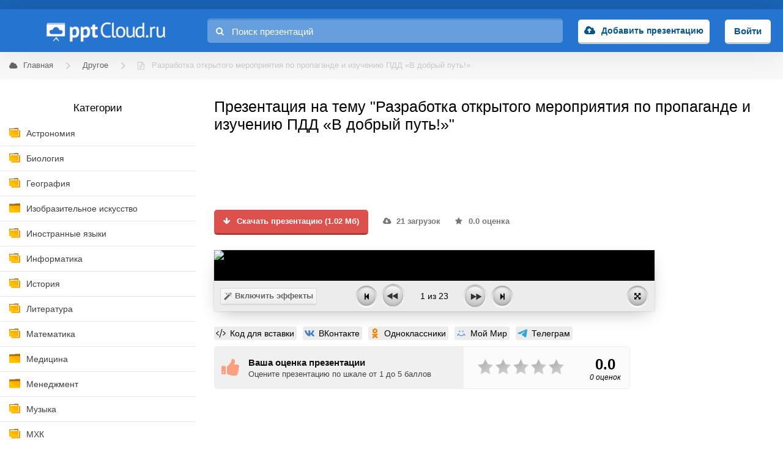

--- FILE ---
content_type: text/html; charset=utf-8
request_url: https://pptcloud.ru/raznoe/razrabotka-otkrytogo-meropriyatiya-po-propagande-i-izucheniyu-pdd-v
body_size: 21039
content:
<!DOCTYPE html>
<html lang="ru">

<head>
  <title>Презентация на тему &quot;Разработка открытого мероприятия по пропаганде и изучению ПДД «В добрый путь!»&quot;</title>
  <meta name="csrf-param" content="authenticity_token" />
<meta name="csrf-token" content="4QQVG0ScFf73wAjaHbMJ2vJ/yhogAafthAF1KbF+GLs+2z9R6vEqT5JDTjbSeX6L13Enpjt2gmq5CtOpMwAykQ==" />
  <link rel="stylesheet" media="all" href="/assets/frontend_main-d8fed6ff4834d8e7a35bdb150604f3774c301e8a5e37392ed306bccd3f67d033.css" />

  <meta charset="utf-8">
  <meta http-equiv="X-UA-Compatible" content="IE=Edge">
  <link rel="preload" href="/assets/pptcloud-630e845f724940118e990599e293545f725e8b2810b8d2e8c5434e776a828656.png" as="image">
  <link rel="preload" href="/assets/fontawesome-webfont-2adefcbc041e7d18fcf2d417879dc5a09997aa64d675b7a3c4b6ce33da13f3fe.woff2" as="font" type="font/woff2" crossorigin="anonymous">
<link rel="preload" href="/assets/fontawesome-webfont-ba0c59deb5450f5cb41b3f93609ee2d0d995415877ddfa223e8a8a7533474f07.woff" as="font" type="font/woff" crossorigin="anonymous">
<link rel="preload" href="/assets/fontawesome-webfont-aa58f33f239a0fb02f5c7a6c45c043d7a9ac9a093335806694ecd6d4edc0d6a8.ttf" as="font" type="font/ttf" crossorigin="anonymous">

  <link rel="shortcut icon" href="/favicon.ico">
  <link rel="icon" type="imagepng" sizes="16x16" href="/icon-16x16.png">
  <link rel="icon" type="imagepng" sizes="32x32" href="/icon-32x32.png">
  <link rel="icon" type="imagepng" sizes="96x96" href="/icon-96x96.png">
  <link rel="icon" type="imagepng" sizes="192x192" href="/icon-192x192.png">
  <link rel="apple-touch-icon" sizes="57x57" href="/apple-touch-icon-57x57.png">
  <link rel="apple-touch-icon" sizes="60x60" href="/apple-touch-icon-60x60.png">
  <link rel="apple-touch-icon" sizes="72x72" href="/apple-touch-icon-72x72.png">
  <link rel="apple-touch-icon" sizes="76x76" href="/apple-touch-icon-76x76.png">
  <link rel="apple-touch-icon" sizes="114x114" href="/apple-touch-icon-114x114.png">
  <link rel="apple-touch-icon" sizes="120x120" href="/apple-touch-icon-120x120.png">
  <link rel="apple-touch-icon" sizes="144x144" href="/apple-touch-icon-144x144.png">
  <link rel="apple-touch-icon" sizes="152x152" href="/apple-touch-icon-152x152.png">
  <link rel="apple-touch-icon" sizes="180x180" href="/apple-touch-icon-180x180.png">

  <meta name="viewport" content="width=device-width, initial-scale=1.0, maximum-scale=1.0, user-scalable=no">

  <script>window.yaContextCb=window.yaContextCb||[]</script>
  <script src="https://yandex.ru/ads/system/context.js" async></script>

  <meta name="description" content='Смотреть презентацию онлайн с анимацией на тему "Разработка открытого мероприятия по пропаганде и изучению ПДД «В добрый путь!»". Презентация состоит из 23 слайдов. Материал добавлен в 2021 году.. Возможность скчачать презентацию powerpoint бесплатно и без регистрации. Размер файла 1.02 Мб.'>
<meta property = "og:description" content='Смотреть презентацию онлайн с анимацией на тему "Разработка открытого мероприятия по пропаганде и изучению ПДД «В добрый путь!»". Презентация состоит из 23 слайдов. Материал добавлен в 2021 году.. Возможность скчачать презентацию powerpoint бесплатно и без регистрации. Размер файла 1.02 Мб.'>
<meta property = "og:url" content = "https://pptcloud.ru/raznoe/razrabotka-otkrytogo-meropriyatiya-po-propagande-i-izucheniyu-pdd-v" />
<meta property = "og:title" content = 'Презентация на тему "Разработка открытого мероприятия по пропаганде и изучению ПДД «В добрый путь!»"' />
<meta property = "og:type" content = "article" />
<meta property = "og:image" content = "https://pptcloud.ru/system/slides/pics/005/582/211/original/Slide1.jpg?1618093834" />

  
    <script type="text/javascript" src="https://widget.adplay.ru/fn/launch2283318.js" async charset="UTF-8"></script>
</head>

<body>
    <!-- Yandex.Metrika counter -->
    <script type="text/javascript">
    (function (d, w, c) {
        (w[c] = w[c] || []).push(function() {
            try {
                w.yaCounter29080060 = new Ya.Metrika({id:29080060,
                        webvisor:true,
                        clickmap:true,
                        trackLinks:true,
                        accurateTrackBounce:true});
                window.yaCounter29080060 = w.yaCounter29080060;
            } catch(e) { }
        });

        var n = d.getElementsByTagName("script")[0],
            s = d.createElement("script"),
            f = function () { n.parentNode.insertBefore(s, n); };
        s.type = "text/javascript";
        s.async = true;
        s.src = (d.location.protocol == "https:" ? "https:" : "http:") + "//mc.yandex.ru/metrika/watch.js";

        if (w.opera == "[object Opera]") {
            d.addEventListener("DOMContentLoaded", f, false);
        } else { f(); }
    })(document, window, "yandex_metrika_callbacks");
    </script>
    <noscript><div><img src="//mc.yandex.ru/watch/29080060" style="position:absolute; left:-9999px;" alt="" /></div></noscript>
    <!-- /Yandex.Metrika counter -->

    <script>
    (function(i,s,o,g,r,a,m){i['GoogleAnalyticsObject']=r;i[r]=i[r]||function(){
    (i[r].q=i[r].q||[]).push(arguments)},i[r].l=1*new Date();a=s.createElement(o),
    m=s.getElementsByTagName(o)[0];a.async=1;a.src=g;m.parentNode.insertBefore(a,m)
    })(window,document,'script','https://www.google-analytics.com/analytics.js','ga');

    ga('create', 'UA-84954695-1', 'auto');
      ga('set', 'contentGroup1', 'Необработанные');
    ga('send', 'pageview');

    </script>


  <header class="header">
  <div class="wrapper">
    <div class="header-table">
      <div class="header-table-row">
          <div class="header-cell header-menu-toggler mobile-menu-toggler"></div>
        <div class="header-cell header-cell-logo">
          <a href="/" class="header-logo">pptcloud</a>
        </div>
        <form class="header-search header-cell" action="/search" method="GET" style="">
          <input type="text" name="query" class="header-search-input" placeholder="Поиск презентаций" value="">
          <i class="fa fa-search header-search-fa"></i>
        </form>
          <div class="header-cell header-upload">
            <a class="header-user-auth-button"
            href="/users/sign_in">Добавить презентацию</a>
          </div>
          <div class="header-cell header-login">
            <a class="header-login-button"
            href="/users/sign_in">Войти</a>
          </div>
      </div>
    </div>
  </div>
</header>


  <section class="whitebg wrapper">
          <section class="breadcrumbs">
            <ul class="breadcrumbs-list" itemscope itemtype="https://schema.org/BreadcrumbList">
                <li class="breadcrumbs-list-item" itemprop="itemListElement" itemscope itemtype="https://schema.org/ListItem">
                    <a class="breadcrumbs-list-item-link" href="/" itemprop="item">
                      <i class="fa fa-cloud"></i>
                      <span class="breadcrumbs-list-item-name" itemprop="name">Главная</span>
                    </a>
                    <meta itemprop="position" content="1" />
                </li>
                <li class="breadcrumbs-list-item" itemprop="itemListElement" itemscope itemtype="https://schema.org/ListItem">
                    <a href="/raznoe" class="breadcrumbs-list-item-link" itemprop="item">
                      <span class="breadcrumbs-list-item-name" itemprop="name">Другое</span>
                    </a>
                    <meta itemprop="position" content="2" />
                </li>
                <li class="breadcrumbs-list-item" itemprop="itemListElement" itemscope itemtype="https://schema.org/ListItem">
                    <span class="breadcrumbs-list-item-link">
                      <i class="fa fa-file-powerpoint-o"></i>
                      <span class="breadcrumbs-list-item-name" itemprop="name">Разработка открытого мероприятия по пропаганде и изучению ПДД «В добрый путь!»</span>
                    </span>
                    <meta itemprop="position" content="3" />
                </li>
            </ul>
          </section>

    <section class="content">
      <aside class="content-sidebar">
        <div class="content-sidebar-category">
          <div class="content-sidebar-close-icon mobile-menu-toggler"></div>
          <div class="content-sidebar-category-header">Категории</div>
            <ul><li class=with-sub-categories><a href="/astronomiya">Астрономия</a></li><li class=with-sub-categories><a href="/biologiya">Биология</a></li><li class=with-sub-categories><a href="/geography">География</a></li><li class=closed-icon><a href="/izo">Изобразительное искусство</a></li><li class=with-sub-categories><a href="/in-yaz">Иностранные языки</a></li><li class=with-sub-categories><a href="/informatika">Информатика</a></li><li class=with-sub-categories><a href="/history">История</a></li><li class=with-sub-categories><a href="/literatura">Литература</a></li><li class=with-sub-categories><a href="/matematika">Математика</a></li><li class=closed-icon><a href="/medicina">Медицина</a></li><li class=closed-icon><a href="/managers">Менеджмент</a></li><li class=with-sub-categories><a href="/music">Музыка</a></li><li class=with-sub-categories><a href="/mxk">МХК</a></li><li class=with-sub-categories><a href="/obshh">Обществознание</a></li><li class=with-sub-categories><a href="/obzh">ОБЖ</a></li><li class=with-sub-categories><a href="/okruzhayushchij-mir">Окружающий мир</a></li><li class=closed-icon><a href="/pedagogika">Педагогика</a></li><li class=closed-icon><a href="/pravoved">Правоведение</a></li><li class=with-sub-categories><a href="/prazdniki">Праздники</a></li><li class=closed-icon><a href="/psihologia">Психология</a></li><li class=with-sub-categories><a href="/russkiy-yazik">Русский язык</a></li><li class=closed-icon><a href="/sociologiya">Социология</a></li><li class=with-sub-categories><a href="/tehnologi">Технология</a></li><li class=with-sub-categories><a href="/fizika">Физика</a></li><li class=with-sub-categories><a href="/fizkultura">Физкультура</a></li><li class=with-sub-categories><a href="/filosofiya">Философия</a></li><li class=with-sub-categories><a href="/himiya">Химия</a></li><li class=with-sub-categories><a href="/shershenie">Черчение</a></li><li class=with-sub-categories><a href="/ekonomika">Экономика</a></li><li class=active-icon><a class='active-category' href="/raznoe">Другое</a></li></ul>
          </div>
          <div class="advert sticky">
                  <!-- Yandex.RTB R-A-199381-3 -->
<div id="yandex_rtb_R-A-199381-3" style="display: inline-block;"></div>
<script type="text/javascript">
    (function(w, d, n, s, t) {
        w[n] = w[n] || [];
        w[n].push(function() {
            Ya.Context.AdvManager.render({
                blockId: "R-A-199381-3",
                renderTo: "yandex_rtb_R-A-199381-3",
                async: true
            });
        });
        t = d.getElementsByTagName("script")[0];
        s = d.createElement("script");
        s.type = "text/javascript";
        s.src = "//an.yandex.ru/system/context.js";
        s.async = true;
        t.parentNode.insertBefore(s, t);
    })(this, this.document, "yandexContextAsyncCallbacks");
</script>

          </div>
      </aside>

      



<section class="content-inside">
  <div id="category-name" style="display: none;">Другое</div>
  <article class="presentation-article">
    <h1 class="h1">Презентация на тему &quot;Разработка открытого мероприятия по пропаганде и изучению ПДД «В добрый путь!»&quot;</h1>
      <div class="advert left">
            <!-- Yandex.RTB R-A-199381-13 -->
<div id="yandex_rtb_R-A-199381-13" style="display: inline-block;"></div>
<script>window.yaContextCb.push(()=>{
  Ya.Context.AdvManager.render({
    renderTo: 'yandex_rtb_R-A-199381-13',
    blockId: 'R-A-199381-13'
  })
})</script>

      </div>

    <ul class="presentation-article-meta">
      <li class="download-button">
        <a id="download-link" href="#" class="button" rel="nofollow" data-category="Другое">
          <i class="fa fa-arrow-down"></i> Скачать презентацию (1.02 Мб)
        </a>
      </li>
      <li class="presentation-article-meta-info">
        <i class="fa fa-cloud-download"></i>
        21 загрузок
      </li>
        <li class="presentation-article-meta-info">
          <i class="fa fa-star"></i>
          0.0 оценка
        </li>
    </ul>

    <div class="presentation-article-preview" style="max-width: 720px;">
      <div id="img-swiper" class="presentation-article-preview-image" data-src="/system/html5ppt/309388/index.html">
        <div class="swiper">
          <div class="swiper-container swiper-container_presentaion">
            <div class="swiper-wrapper">
              <script type="text/javascript">
                var swiper = document.getElementById('img-swiper');
var swiperWrapper = document.getElementsByClassName('swiper-wrapper')[0];
var imgWidth = 720;
var imgHeight = 540;
var swiperWidth = Math.min(swiper.offsetWidth, imgWidth);
var swiperHeight = Math.ceil(swiperWidth * imgHeight / imgWidth);
swiperWrapper.style.height = swiperHeight + 'px';

              </script>
                <div class="swiper-slide">
                    <img alt="Презентация: Разработка открытого мероприятия по пропаганде и изучению ПДД «В добрый путь!»" src="/system/slides/pics/005/582/211/original/Slide1.jpg?1618093834" style="width: 100%;" class="swiper-lazy"/>
                  <div class="swiper-lazy-preloader swiper-slider-lazy-preloader-white"></div>
                </div>
                <div class="swiper-slide">
                      <img data-src="/system/slides/pics/005/582/212/original/Slide2.jpg?1618093835" class="swiper-lazy"/>
                  <div class="swiper-lazy-preloader swiper-slider-lazy-preloader-white"></div>
                </div>
                <div class="swiper-slide">
                      <img data-src="/system/slides/pics/005/582/213/original/Slide3.jpg?1618093836" class="swiper-lazy"/>
                  <div class="swiper-lazy-preloader swiper-slider-lazy-preloader-white"></div>
                </div>
                <div class="swiper-slide">
                      <img data-src="/system/slides/pics/005/582/214/original/Slide4.jpg?1618093836" class="swiper-lazy"/>
                  <div class="swiper-lazy-preloader swiper-slider-lazy-preloader-white"></div>
                </div>
                <div class="swiper-slide">
                      <img data-src="/system/slides/pics/005/582/215/original/Slide5.jpg?1618093837" class="swiper-lazy"/>
                  <div class="swiper-lazy-preloader swiper-slider-lazy-preloader-white"></div>
                </div>
                <div class="swiper-slide">
                      <img data-src="/system/slides/pics/005/582/216/original/Slide6.jpg?1618093847" class="swiper-lazy"/>
                  <div class="swiper-lazy-preloader swiper-slider-lazy-preloader-white"></div>
                </div>
                <div class="swiper-slide">
                      <img data-src="/system/slides/pics/005/582/217/original/Slide7.jpg?1618093849" class="swiper-lazy"/>
                  <div class="swiper-lazy-preloader swiper-slider-lazy-preloader-white"></div>
                </div>
                <div class="swiper-slide">
                      <img data-src="/system/slides/pics/005/582/218/original/Slide8.jpg?1618093849" class="swiper-lazy"/>
                  <div class="swiper-lazy-preloader swiper-slider-lazy-preloader-white"></div>
                </div>
                <div class="swiper-slide">
                      <img data-src="/system/slides/pics/005/582/219/original/Slide9.jpg?1618093850" class="swiper-lazy"/>
                  <div class="swiper-lazy-preloader swiper-slider-lazy-preloader-white"></div>
                </div>
                <div class="swiper-slide">
                      <img data-src="/system/slides/pics/005/582/220/original/Slide10.jpg?1618093851" class="swiper-lazy"/>
                  <div class="swiper-lazy-preloader swiper-slider-lazy-preloader-white"></div>
                </div>
                <div class="swiper-slide">
                      <img data-src="/system/slides/pics/005/582/221/original/Slide11.jpg?1618093855" class="swiper-lazy"/>
                  <div class="swiper-lazy-preloader swiper-slider-lazy-preloader-white"></div>
                </div>
                <div class="swiper-slide">
                      <img data-src="/system/slides/pics/005/582/222/original/Slide12.jpg?1618093875" class="swiper-lazy"/>
                  <div class="swiper-lazy-preloader swiper-slider-lazy-preloader-white"></div>
                </div>
                <div class="swiper-slide">
                      <img data-src="/system/slides/pics/005/582/223/original/Slide13.jpg?1618093875" class="swiper-lazy"/>
                  <div class="swiper-lazy-preloader swiper-slider-lazy-preloader-white"></div>
                </div>
                <div class="swiper-slide">
                      <img data-src="/system/slides/pics/005/582/224/original/Slide14.jpg?1618093876" class="swiper-lazy"/>
                  <div class="swiper-lazy-preloader swiper-slider-lazy-preloader-white"></div>
                </div>
                <div class="swiper-slide">
                      <img data-src="/system/slides/pics/005/582/225/original/Slide15.jpg?1618093880" class="swiper-lazy"/>
                  <div class="swiper-lazy-preloader swiper-slider-lazy-preloader-white"></div>
                </div>
                <div class="swiper-slide">
                      <img data-src="/system/slides/pics/005/582/226/original/Slide16.jpg?1618093880" class="swiper-lazy"/>
                  <div class="swiper-lazy-preloader swiper-slider-lazy-preloader-white"></div>
                </div>
                <div class="swiper-slide">
                      <img data-src="/system/slides/pics/005/582/227/original/Slide17.jpg?1618093881" class="swiper-lazy"/>
                  <div class="swiper-lazy-preloader swiper-slider-lazy-preloader-white"></div>
                </div>
                <div class="swiper-slide">
                      <img data-src="/system/slides/pics/005/582/228/original/Slide18.jpg?1618093890" class="swiper-lazy"/>
                  <div class="swiper-lazy-preloader swiper-slider-lazy-preloader-white"></div>
                </div>
                <div class="swiper-slide">
                      <img data-src="/system/slides/pics/005/582/229/original/Slide19.jpg?1618093891" class="swiper-lazy"/>
                  <div class="swiper-lazy-preloader swiper-slider-lazy-preloader-white"></div>
                </div>
                <div class="swiper-slide">
                      <img data-src="/system/slides/pics/005/582/230/original/Slide20.jpg?1618093891" class="swiper-lazy"/>
                  <div class="swiper-lazy-preloader swiper-slider-lazy-preloader-white"></div>
                </div>
                <div class="swiper-slide">
                      <img data-src="/system/slides/pics/005/582/231/original/Slide21.jpg?1618093891" class="swiper-lazy"/>
                  <div class="swiper-lazy-preloader swiper-slider-lazy-preloader-white"></div>
                </div>
                <div class="swiper-slide">
                      <img data-src="/system/slides/pics/005/582/232/original/Slide22.jpg?1618093892" class="swiper-lazy"/>
                  <div class="swiper-lazy-preloader swiper-slider-lazy-preloader-white"></div>
                </div>
                <div class="swiper-slide">
                      <img data-src="/system/slides/pics/005/582/233/original/Slide23.jpg?1618093893" class="swiper-lazy"/>
                  <div class="swiper-lazy-preloader swiper-slider-lazy-preloader-white"></div>
                </div>
            </div>
          </div>
          <div class="swiper-slider-nav custom-ppt-viewer__wrapper">
              <div class="swiper-slider-magic custom-ppt-viewer__magic" data-title="Разработка открытого мероприятия по пропаганде и изучению ПДД «В добрый путь!»" data-category="Другое">
                <i class="fa fa-magic"></i>
                <span class="swiper-slider-turn-on-effects">Включить эффекты</span>
              </div>
            <div class="swiper-slider-nav-center custom-ppt-viewer">
              <div class="swiper-slider-nav-el step-first custom-ppt-viewer__to-start">
                <i class="fa fa-step-backward"></i>
              </div>
              <div class="swiper-slider-nav-el step-backward custom-ppt-viewer__step-back"></div>
              <div class="swiper-slider-nav-el swiper-slider-nav-counter custom-ppt-viewer__counter">
                <span class="swiper-slider-nav-current">1</span> из <span class="swiper-slider-nav-sum">23</span>
              </div>
              <div class="swiper-slider-nav-el step-forward custom-ppt-viewer__step-forward"></div>
              <div class="swiper-slider-nav-el step-last custom-ppt-viewer__to-end">
                <i class="fa fa-step-forward"></i>
              </div>
                <div class="swiper-slider-nav-el custom-ppt-viewer__full-screen" id="make-fullscreen" data-title="Разработка открытого мероприятия по пропаганде и изучению ПДД «В добрый путь!»">
                  <i class="fa fa-arrows-alt"></i>
                </div>
            </div>
          </div>
        </div>
      </div>
        <div id="html5-player" class="presentation-article-preview-image-iframe-wrapper" style="display: none;" >
          <iframe id="html5-iframe" webkitallowfullscreen='true' mozallowfullscreen='true' allowfullscreen='true'></iframe>
          <div class="default-ppt-viewer__magic-wrapper">
            <div id="turn-off-html5" class="custom-ppt-viewer__magic">
              <i class="fa fa-magic"></i>
              <span class="swiper-slider-turn-on-effects">Отключить эффекты</span>
            </div>
          </div>
        </div>
    </div>

    <noindex>
  <div class="likely likely-middle likely_visible likely_ready">
      <span id="share-iframe-button" class="likely__widget" title="Код для вставки HTML5 плеера">
        <span class="likely__icon">
          <svg xmlns="http://www.w3.org/2000/svg" viewBox="0 0 576 512" height="16px">
            <path d="M228.5 511.8l-25-7.1c-3.2-.9-5-4.2-4.1-7.4L340.1 4.4c.9-3.2 4.2-5 7.4-4.1l25 7.1c3.2.9 5 4.2 4.1 7.4L235.9 507.6c-.9 3.2-4.3 5.1-7.4 4.2zm-75.6-125.3l18.5-20.9c1.9-2.1 1.6-5.3-.5-7.1L49.9 256l121-102.5c2.1-1.8 2.4-5 .5-7.1l-18.5-20.9c-1.8-2.1-5-2.3-7.1-.4L1.7 252.3c-2.3 2-2.3 5.5 0 7.5L145.8 387c2.1 1.8 5.3 1.6 7.1-.5zm277.3.4l144.1-127.2c2.3-2 2.3-5.5 0-7.5L430.2 125.1c-2.1-1.8-5.2-1.6-7.1.4l-18.5 20.9c-1.9 2.1-1.6 5.3.5 7.1l121 102.5-121 102.5c-2.1 1.8-2.4 5-.5 7.1l18.5 20.9c1.8 2.1 5 2.3 7.1.4z"/>
          </svg>
        </span>
        <span class="likely__button ">Код для вставки</span>
      </span>
    <a class="likely__widget likely__widget_vkontakte" target="_blank" rel="nofollow" title="Поделиться в Vk" href="https://vk.com/share.php?url=https://pptcloud.ru/raznoe/razrabotka-otkrytogo-meropriyatiya-po-propagande-i-izucheniyu-pdd-v&title=Презентация на тему &quot;Разработка открытого мероприятия по пропаганде и изучению ПДД «В добрый путь!»&quot;">
      <span class="likely__icon likely__icon_vkontakte">
        <svg xmlns="http://www.w3.org/2000/svg" width="16" height="16" viewbox="0 0 16 16">
          <path d="M15.632 3.914 C 15.743 3.545 15.632 3.273 15.102 3.273 L 13.351 3.273 C 12.906 3.273 12.701 3.508 12.59 3.766 C 12.59 3.766 11.699 5.926 10.438 7.329 C 10.03 7.736 9.845 7.865 9.622 7.865 C 9.511 7.865 9.35 7.736 9.35 7.367 L 9.35 3.914 C 9.35 3.471 9.221 3.273 8.85 3.273 L 6.099 3.273 C 5.82 3.273 5.653 3.479 5.653 3.674 C 5.653 4.094 6.284 4.191 6.349 5.373 L 6.349 7.939 C 6.349 8.501 6.247 8.604 6.024 8.604 C 5.431 8.604 3.987 6.434 3.131 3.951 C 2.963 3.468 2.795 3.273 2.347 3.273 L 0.597 3.273 C 0.096 3.273 -0.004 3.508 -0.004 3.766 C -0.004 4.228 0.59 6.517 2.76 9.545 C 4.206 11.613 6.245 12.734 8.099 12.734 C 9.212 12.734 9.35 12.484 9.35 12.056 L 9.35 10.493 C 9.35 9.995 9.455 9.896 9.808 9.896 C 10.067 9.896 10.513 10.025 11.551 11.022 C 12.738 12.203 12.934 12.734 13.602 12.734 L 15.352 12.734 C 15.852 12.734 16.103 12.484 15.958 11.993 C 15.8 11.504 15.234 10.793 14.482 9.951 C 14.074 9.471 13.461 8.954 13.276 8.696 C 13.016 8.363 13.091 8.216 13.276 7.92 C 13.276 7.92 15.409 4.929 15.632 3.914z"></path>
        </svg>
      </span>
      <span class="likely__button">ВКонтакте</span>
    </a>


    <a class="likely__widget likely__widget_odnoklassniki" target="_blank" rel="nofollow" title="Поделиться в Ok" href="https://connect.ok.ru/dk?st.cmd=WidgetSharePreview&st.shareUrl=https://pptcloud.ru/raznoe/razrabotka-otkrytogo-meropriyatiya-po-propagande-i-izucheniyu-pdd-v">
      <span class="likely__icon likely__icon_odnoklassniki">
        <svg xmlns="http://www.w3.org/2000/svg" width="16" height="16" viewbox="0 0 16 16">
          <path d="M12.1,10.6c-0.7,0.5-1.5,0.8-2.4,1l2.3,2.3c0.5,0.5,0.5,1.2,0,1.7c-0.5,0.5-1.2,0.5-1.7,0L8,13.4l-2.3,2.3 C5.5,15.9,5.2,16,4.9,16c-0.3,0-0.6-0.1-0.9-0.4c-0.5-0.5-0.5-1.2,0-1.7l2.3-2.3c-0.8-0.2-1.7-0.5-2.4-1C3.4,10.3,3.2,9.6,3.5,9 c0.4-0.6,1.1-0.7,1.7-0.4c1.7,1.1,3.9,1.1,5.6,0c0.6-0.4,1.3-0.2,1.7,0.4C12.8,9.5,12.6,10.3,12.1,10.6z M8,8.3 c-2.3,0-4.1-1.9-4.1-4.1C3.9,1.8,5.7,0,8,0c2.3,0,4.1,1.9,4.1,4.1C12.1,6.4,10.3,8.3,8,8.3z M8,2.4c-1,0-1.7,0.8-1.7,1.7 c0,0.9,0.8,1.7,1.7,1.7c0.9,0,1.7-0.8,1.7-1.7C9.7,3.2,9,2.4,8,2.4z"></path>
        </svg>
      </span>
      <span class="likely__button">Одноклассники</span>
    </a>

    <a class="likely__widget likely__widget_mail" target="_blank" rel="nofollow" title="Поделиться в Мой Мир" href="https://connect.mail.ru/share?url=https://pptcloud.ru/raznoe/razrabotka-otkrytogo-meropriyatiya-po-propagande-i-izucheniyu-pdd-v&title=Презентация на тему &quot;Разработка открытого мероприятия по пропаганде и изучению ПДД «В добрый путь!»&quot;">
      <span class="likely__icon likely__icon_mail">
        <svg data-name="Layer 45" height="24" id="Layer_45" viewBox="0 0 24 24" width="24" xmlns="http://www.w3.org/2000/svg">
          <circle cx="8.1241" cy="7.06317" r="1.66129" style="fill:#4c9ae8"/>
          <circle cx="15.87679" cy="7.06317" r="1.66129" style="fill:#4c9ae8"/>
          <path d="M2.98242,18.03076a1.00007,1.00007,0,0,1-.84668-1.53027L4.646,12.48584a.99986.99986,0,0,1,1.69531,1.06055L3.83105,17.561A.99861.99861,0,0,1,2.98242,18.03076Z" style="fill:#4c9ae8"/><path d="M11.99121,18.72314a9.94267,9.94267,0,0,1-7.88428-3.84863l1.57617-1.23145a8.00027,8.00027,0,0,0,12.61377.00391l1.5752,1.23145A9.94309,9.94309,0,0,1,11.99121,18.72314Z" style="fill:#4c9ae8"/><path d="M21.00928,18.03076a.99861.99861,0,0,1-.84863-.46973l-2.51025-4.01465a.99986.99986,0,0,1,1.69531-1.06055L21.856,16.50049a1.00007,1.00007,0,0,1-.84668,1.53027Z" style="fill:#4c9ae8"/></svg>
      </span>
      <span class="likely__button">Мой Мир</span>
    </a>


    <a class="likely__widget likely__widget_telegram" target="_blank" rel="nofollow" title="Поделиться в Телеграм" href="https://t.me/share/url?url=https://pptcloud.ru/raznoe/razrabotka-otkrytogo-meropriyatiya-po-propagande-i-izucheniyu-pdd-v&text=Презентация на тему &quot;Разработка открытого мероприятия по пропаганде и изучению ПДД «В добрый путь!»&quot;">
      <span class="likely__icon likely__icon_telegram">
        <svg xmlns="http://www.w3.org/2000/svg" width="16" height="16" viewbox="0 0 16 16">
          <path d="M1.155 7.049 C 5.43 5.188 8.281 3.962 9.708 3.369 C 13.781 1.677 14.627 1.384 15.179 1.374 C 15.3 1.372 15.571 1.402 15.747 1.544 C 15.895 1.664 15.936 1.827 15.956 1.941 C 15.975 2.055 15.999 2.314 15.98 2.517 C 15.759 4.834 14.804 10.454 14.319 13.048 C 14.113 14.146 13.708 14.514 13.316 14.55 C 12.465 14.628 11.818 13.988 10.993 13.448 C 9.702 12.603 8.973 12.077 7.72 11.252 C 6.272 10.299 7.211 9.775 8.036 8.919 C 8.252 8.695 12.004 5.286 12.077 4.977 C 12.086 4.938 12.095 4.794 12.009 4.718 C 11.923 4.642 11.797 4.668 11.705 4.689 C 11.576 4.718 9.514 6.079 5.519 8.772 C 4.934 9.174 4.404 9.369 3.929 9.359 C 3.405 9.348 2.398 9.063 1.649 8.82 C 0.731 8.522 0.001 8.364 0.064 7.858 C 0.097 7.594 0.461 7.325 1.155 7.049z"></path>
        </svg>
      </span>
      <span class="likely__button">Телеграм</span>
    </a>
  </div>
</noindex>

    <div class="presentation-article-user-rating">
        <div class="presentation-article-user-rating-description">
    <div class="presentation-article-user-rating-description-title">Ваша оценка презентации</div>
    <div class="presentation-article-user-rating-description-text">Оцените презентацию по шкале от 1 до 5 баллов</div>
  </div>
  <div class="presentation-article-user-rating-wrapper" id="user-rate">
    <div class="star" data-rating="0" data-id="309388" data-classname="Presentation" data-disable-after-rate="true" data-readonly="false" data-enable-half="false" data-half-show="true" data-star-count="5" data-star-path="" data-star-on="/assets/star-on-52efb0506af23ccf9509c9db1e31b9ec1c2c2fc1d62503d00aa682a9db20c5ee.svg" data-star-off="/assets/star-off-9e9a33f11777e06b1d9c30357a7914645a648e441c53be44a9a3be0f5807d064.svg" data-star-half="/assets/star-half-1535bebfecbe4c8803065424b2bdf9d5470d8b210043680036be85a09d520dc7.svg" data-no-rated-message="I&#39;am readOnly and I haven&#39;t rated yet!" data-space="false" data-single="false" data-target="" data-target-text="" data-target-type="hint" data-target-format="{score}" data-target-score=""></div>
    <ul class="counter">
      <li>1</li>
      <li>2</li>
      <li>3</li>
      <li>4</li>
      <li>5</li>
    </ul>
  </div>
  <div class="presentation-article-user-rating-description-value">
    0.0
    <div class='presentation-article-user-rating-count'>0 оценок</div>
  </div>

    </div>

      <div class="advert left">
        <!-- Yandex.RTB R-A-199381-13 -->
<div id="yandex_rtb_R-A-199381-13" style="display: inline-block;"></div>
<script>window.yaContextCb.push(()=>{
  Ya.Context.AdvManager.render({
    renderTo: 'yandex_rtb_R-A-199381-13',
    blockId: 'R-A-199381-13'
  })
})</script>

      </div>

    <div class="presentation-article-responses">
      <h2 class="h2">Комментарии</h2>
        <div class="no-comments response-form">
          <p>Нет комментариев для данной презентации</p>
          <p>Помогите другим пользователям — будьте первым, кто поделится своим мнением об этой презентации.</p>
        </div>
      <br>
      <div id="add-review" class="response-add">Добавить свой комментарий</div>

        <form class="review-form" style="display: none;">
          <a href="/review_sign_in" onclick="if(typeof window.yaCounter29080060 != 'undefined'){window.yaCounter29080060.reachGoal('review-reg');}">Зарегистрируйтесь</a>, чтобы добавить комментарий.
        </form>
      <div class="clear"></div>
    </div>
    <br>

    <div class="presentation-article-annotation">
      <h2 class="h2">Аннотация к презентации</h2>
      <p>Смотреть презентацию онлайн с анимацией на тему "Разработка открытого мероприятия по пропаганде и изучению ПДД «В добрый путь!»". Презентация состоит из 23 слайдов. Материал добавлен в 2021 году.. Возможность скчачать презентацию powerpoint бесплатно и без регистрации. Размер файла 1.02 Мб.</p>
      <ul class="presentation-article-annotation-list">
        <li>
          <div class="presentation-article-annotation-label">
            <span>Формат</span>
          </div>
          <div class="presentation-article-annotation-content">pptx (powerpoint)</div>
        </li>
        <li>
          <div class="presentation-article-annotation-label">
            <span>Количество слайдов</span>
          </div>
          <div class="presentation-article-annotation-content">23</div>
        </li>



          <li>
            <div class="presentation-article-annotation-label">
              <span>Слова</span>
            </div>
            <div class="presentation-article-annotation-content tags-list">
                <a href=/search_by_tag?tag_id=7117 onclick="if(typeof window.yaCounter29080060 != 'undefined'){window.yaCounter29080060.reachGoal('tag-clicked');}" rel="nofollow" class="tag">другое</a>
            </div>
          </li>
        <li>
          <div class="presentation-article-annotation-label">
            <span>Конспект</span>
          </div>
            <div class="presentation-article-annotation-content">Отсутствует</div>
        </li>

      </ul>
    </div>

    <div class="presentation-article-content">
      <h2 class="h2">Содержание</h2>
      <ul class="presentation-article-content-list__cut">
          <li>
              <div class="presentation-article-content-slidepreview" data-img="/system/slides/pics/005/582/211/original/Slide1.jpg?1618093834">
                <img alt="Презентация: Разработка открытого мероприятия по пропаганде и изучению ПДД «В добрый путь!»" src="/system/slides/pics/005/582/211/thumb/Slide1.jpg?1618093834">
              </div>
            <div class="presentation-article-content-text">
              <span class="slidepreview-slide-number">Слайд 1 </span>
                <br>
              <p>Муниципальное бюджетное 
общеобразовательное учреждение 
средняя общеобразовательная школа № 16
г. Батайска, ул. Октябрьская 110.
Областной смотр-конкурс
«У светофора каникул нет»
Разработка  открытого мероприятия
по пропаганде и изучению ПДД
«В добрый путь!»

Подготовила: Нейбауэр Л.А.
Учитель начальных классов</p>
            </div>
          </li>
          <li>
              <div class="presentation-article-content-slidepreview" data-img="/system/slides/pics/005/582/212/original/Slide2.jpg?1618093835">
                <img data-src="/system/slides/pics/005/582/212/thumb/Slide2.jpg?1618093835" class="b-lazy" src="[data-uri]">
              </div>
            <div class="presentation-article-content-text">
              <span class="slidepreview-slide-number">Слайд 2 </span>
                <br>
              <p>Цель:
 повторить правила безопасного поведения на улицах и дорогах;
 побуждать к проявлению бдительности на дорогах;
 воспитывать уважение к водителям, к советам взрослых.


Задачи:
развивать познавательный интерес, расширить знания о
    правилах дорожного движения;
побуждать к проявлению бдительности на дорогах;
воспитывать чувство коллективизма, взаимовыручки.</p>
            </div>
          </li>
          <li>
              <div class="presentation-article-content-slidepreview" data-img="/system/slides/pics/005/582/213/original/Slide3.jpg?1618093836">
                <img data-src="/system/slides/pics/005/582/213/thumb/Slide3.jpg?1618093836" class="b-lazy" src="[data-uri]">
              </div>
            <div class="presentation-article-content-text">
              <span class="slidepreview-slide-number">Слайд 3 </span>
                  <br>
                  <p>Оборудование: компьютер, проектор, детский велосипед, игрушечные машинки на верёвках, деревянная монета, кружки (красный, жёлтый, зелёный), плакаты по правилам дорожного движения, дорожные знаки.  </p>
              
            </div>
          </li>
          <li>
              <div class="presentation-article-content-slidepreview" data-img="/system/slides/pics/005/582/214/original/Slide4.jpg?1618093836">
                <img data-src="/system/slides/pics/005/582/214/thumb/Slide4.jpg?1618093836" class="b-lazy" src="[data-uri]">
              </div>
            <div class="presentation-article-content-text">
              <span class="slidepreview-slide-number">Слайд 4 </span>
                <br>
              <p>ХОД МЕРОПРИЯТИЯ:
Ведущий:  Здравствуйте, дорогие ребята! Всем нам хорошо известно, что с каждым годом на наших дорогах увеличивается количество разного транспорта. Для того  чтобы движение было бесперебойным и безопасным, были выработаны строгие правила, которые нужно соблюдать водителям и пешеходам. Эти правила называются «Правилами дорожного движения». Об этом мы с вами сегодня и поговорим. 
(выходят учащиеся колонной по два человека)</p>
            </div>
          </li>
          <li>
              <div class="presentation-article-content-slidepreview" data-img="/system/slides/pics/005/582/215/original/Slide5.jpg?1618093837">
                <img data-src="/system/slides/pics/005/582/215/thumb/Slide5.jpg?1618093837" class="b-lazy" src="[data-uri]">
              </div>
            <div class="presentation-article-content-text">
              <span class="slidepreview-slide-number">Слайд 5 </span>
                <br>
              <p>1 участник:   Раз, два
Все вместе:  Три, четыре                                             
2 участник:  Три, четыре 
Все вместе:   Раз, два
3 участник:   Кто шагает дружно в ряд?
Все вместе:   Нас ЮИДовцев отряд.
4 участник:   Что вы делаете тут?
Все вместе:   Пропаганду здесь ведём.
                       Помогаем малышам
                       Тут и там, тут и там.
( выстраиваются в одну линию)

1 участник:  Вас приветствует агитбригада
Все вместе: Добрый путь!       (слайд №1).
(исполняется песня на музыку « Кабы не было зимы…» из мультфильма « Простоквашино»)</p>
            </div>
          </li>
          <li>
              <div class="presentation-article-content-slidepreview" data-img="/system/slides/pics/005/582/216/original/Slide6.jpg?1618093847">
                <img data-src="/system/slides/pics/005/582/216/thumb/Slide6.jpg?1618093847" class="b-lazy" src="[data-uri]">
              </div>
            <div class="presentation-article-content-text">
              <span class="slidepreview-slide-number">Слайд 6 </span>
                <br>
              <p>После исполнения песни на сцене остаются учащиеся для инсценировки.
1 уч-к: Улица – река сплошная
              И не водная - стальная 
              Здесь и «Вольво» и «Москвич» 
              «Мерседес» и «Нива»
              Все спешат, ждать не хотят ,
              Гудят без перерыва.
В это время двое учащихся изображают движения автомобилей, у них в руках игрушечные машинки, а третий ученик  пытается безуспешно перейти дорогу.</p>
            </div>
          </li>
          <li>
              <div class="presentation-article-content-slidepreview" data-img="/system/slides/pics/005/582/217/original/Slide7.jpg?1618093849">
                <img data-src="/system/slides/pics/005/582/217/thumb/Slide7.jpg?1618093849" class="b-lazy" src="[data-uri]">
              </div>
            <div class="presentation-article-content-text">
              <span class="slidepreview-slide-number">Слайд 7 </span>
                <br>
              <p>2 уч-к:  Бедный, бедный пешеход
             Что решил нарушить ход
             Этой бурной и строптивой
             Шумной и нетерпеливой
             Неожиданно и страшной
             Щадящей и ужасной
             И визгливо тормозящей
             Той реки, реки стальной.
Пешеход: Ой! Ой! Ой!  (хватается руками за голову).
3 уч-к: Вот тут-то на помощь пришёл светофор       (слайд №2)
                  И начал смотреть за дорогой в три глаза.</p>
            </div>
          </li>
          <li>
              <div class="presentation-article-content-slidepreview" data-img="/system/slides/pics/005/582/218/original/Slide8.jpg?1618093849">
                <img data-src="/system/slides/pics/005/582/218/thumb/Slide8.jpg?1618093849" class="b-lazy" src="[data-uri]">
              </div>
            <div class="presentation-article-content-text">
              <span class="slidepreview-slide-number">Слайд 8 </span>
                <br>
              <p>4 уч-к:  (показывает красный кружок)     (слайд №3)
                    Запомните!
                    Никому прохода нет
                    Если вспыхнул красный свет!
                    Хоть у вас терпенья нет
                    Подождите: красный свет
                    Красный свет нам говорит:
                    Стой! Опасно! Путь закрыт!
5 уч-к: (показывает жёлтый кружок)   (слайд №3)
                   Запомните!
                   Осторожность не мешает
                   Этот свет предупреждает!
                   Жёлтый свет – предупрежденье
                   Жди сигнала для движенья!
6 уч-к:   (показывает зелёный кружок)    (слайд №3)
                   Каждый должен знать ответ
                   На какой идти нам свет.
                   Зелёный свет открыл дорогу:
                   Переходить ребята могут.</p>
            </div>
          </li>
          <li>
              <div class="presentation-article-content-slidepreview" data-img="/system/slides/pics/005/582/219/original/Slide9.jpg?1618093850">
                <img data-src="/system/slides/pics/005/582/219/thumb/Slide9.jpg?1618093850" class="b-lazy" src="[data-uri]">
              </div>
            <div class="presentation-article-content-text">
              <span class="slidepreview-slide-number">Слайд 9 </span>
                <br>
              <p>Ведущий: 
Ребята, а вы знаете, где и когда появились первые светофорные устройства? Это было в 1868 году на улицах Лондона. Электрический трёхцветный светофор появился в 1918 году в Нью - Йорке, а первый  светофор в Москве был установлен в 1930 году. А кто знает, сколько светофоров в нашем городе?

Далее проводится игра на внимание «Красный, жёлтый, зелёный». Правила игры: ведущий поднимает  в любом порядке кружки. Если поднят красный кружок-все замирают,  зелёный – ходьба на месте; желтый – хлопают в ладоши.

Ведущий: молодцы, ребята. А сейчас мы вспомним дорожные знаки.</p>
            </div>
          </li>
          <li>
              <div class="presentation-article-content-slidepreview" data-img="/system/slides/pics/005/582/220/original/Slide10.jpg?1618093851">
                <img data-src="/system/slides/pics/005/582/220/thumb/Slide10.jpg?1618093851" class="b-lazy" src="[data-uri]">
              </div>
            <div class="presentation-article-content-text">
              <span class="slidepreview-slide-number">Слайд 10 </span>
                <br>
              <p>1 уч-к: Знаки важные дорожные
             Компас взрослых и детей.
             Дети, будьте осторожны
             Знайте, что нельзя и можно что,
             Выполняйте непременно
             Всё, что знаки говорят.
2 уч-к: Пешеход! Пешеход!     (слайд №4, 5)
             Помни ты про переход
             Подземный, наземный,
             Похожий на зебру!
             Знай, что только переход 
             От беды тебя спасёт.
3 уч-к: Я хочу спросить про знак (слайд №6)
              Нарисован он вот так:
              В треугольнике ребята 
              Со всех ног бегут куда-то
              Что это за знак?</p>
            </div>
          </li>
          <li>
              <div class="presentation-article-content-slidepreview" data-img="/system/slides/pics/005/582/221/original/Slide11.jpg?1618093855">
                <img data-src="/system/slides/pics/005/582/221/thumb/Slide11.jpg?1618093855" class="b-lazy" src="[data-uri]">
              </div>
            <div class="presentation-article-content-text">
              <span class="slidepreview-slide-number">Слайд 11 </span>
                <br>
              <p>4 уч-к: Шли из школы мы домой(слайд №6)
             Видим – знак над мостовой.
             Круг – внутри велосипед
             Ничего другого нет.
             Что это за знак?
5 уч-к: На двух колёсах я качу(слайд №7)
             Двумя педалями кручу
             Держусь за руль, гляжу вперёд
             И вижу скоро … (поворот)
6 уч-к: Круглый знак, а в нём окошко(слайд №7)
             Не спеши тут сгоряча
             А подумай-ка немножко
             Что тут? Свалка кирпича?
             Что это за знак?</p>
            </div>
          </li>
          <li>
              <div class="presentation-article-content-slidepreview" data-img="/system/slides/pics/005/582/222/original/Slide12.jpg?1618093875">
                <img data-src="/system/slides/pics/005/582/222/thumb/Slide12.jpg?1618093875" class="b-lazy" src="[data-uri]">
              </div>
            <div class="presentation-article-content-text">
              <span class="slidepreview-slide-number">Слайд 12 </span>
                <br>
              <p>Ведущий: Дорожных знаков - очень много
                   И мы должны их изучать.
                   Их назначение такое:
                   От бед дорожных всех спасать.

Далее исполняется сценка «Муха – Цокотуха».


Ведущий 1: Какая всё же  благодать
                   Мчать по ухоженной дороге!
                   Но может для беспечных стать,
                   Она вдруг беспощадно строгой!</p>
            </div>
          </li>
          <li>
              <div class="presentation-article-content-slidepreview" data-img="/system/slides/pics/005/582/223/original/Slide13.jpg?1618093875">
                <img data-src="/system/slides/pics/005/582/223/thumb/Slide13.jpg?1618093875" class="b-lazy" src="[data-uri]">
              </div>
            <div class="presentation-article-content-text">
              <span class="slidepreview-slide-number">Слайд 13 </span>
                <br>
              <p>Ведущий 2: Муха, Муха-Цокотуха, позолоченное брюхо!
                      Муха по шоссе пошла, Муха денежку нашла.
                      Пошла Муха в «Спорттовары», 
                      Чтоб не тратить время даром. 
                      И купила там предмет,
                      Что зовут велосипед.
Муха:  Приходите, тараканы,
             Всех, всех, всех вас прокачу!
Таракан: Тараканы все сбежались 
                  И на «велике» катались!
Букашки:  А букашки по три раза
                    По шоссе, за раз втроём.
                    Нынче Мухе - Цокотухе всё дозволено!</p>
            </div>
          </li>
          <li>
              <div class="presentation-article-content-slidepreview" data-img="/system/slides/pics/005/582/224/original/Slide14.jpg?1618093876">
                <img data-src="/system/slides/pics/005/582/224/thumb/Slide14.jpg?1618093876" class="b-lazy" src="[data-uri]">
              </div>
            <div class="presentation-article-content-text">
              <span class="slidepreview-slide-number">Слайд 14 </span>
                <br>
              <p>Ведущий 1: Нет, не дозволено! Автомобиль педальный -
                      Не для прогулки дальней. 
                      Внутри двора его пути,
                      А на дорогу не кати!
 Муха: А если я куплю мопед?
Ведущий 2:  До шестнадцати лет, не садись на мопед!
                      Если мал, не грусти – потерпи, подрасти!


Ведущий 1: Приходила к Мухе бабушка Пчела
                      Правила движения Мухе принесла:
 Пчела: - С ними муха подружись
                 Уж потом за руль садись!</p>
            </div>
          </li>
          <li>
              <div class="presentation-article-content-slidepreview" data-img="/system/slides/pics/005/582/225/original/Slide15.jpg?1618093880">
                <img data-src="/system/slides/pics/005/582/225/thumb/Slide15.jpg?1618093880" class="b-lazy" src="[data-uri]">
              </div>
            <div class="presentation-article-content-text">
              <span class="slidepreview-slide-number">Слайд 15 </span>
                <br>
              <p>Ведущий 2: Эту сценку неспроста мы вам показали.
                      Если правила не знать, если их не выполнять,
                   То беды не миновать!
Ведущий 1: Ребята, а сейчас музыкальная пауза 
(учащиеся исполняют частушки под фонограмму).

1 : Тротуар моя дорога, пешеходов мало ль, много.
                   Но держаться вы должны только правой стороны.
2 :  Из ворот на самокате глупый Мишка лихо катит.
                   Есть на лбу у Мишки шишка, самоката нет у Мишки.
3 : Как красивы перекрёстки с высоты моей взгляни.
                   Пешеходные дорожки, светофорные огни.
4 :  Бьют по шайбе игроки, хоть во всю гудят гудки.
                    Чем закончится игра? Скоро скажут доктора.
5 :  На проезжей части, дети, не играйте в самом деле.
                  Бегать можно без оглядки во дворе и на площадке.</p>
            </div>
          </li>
          <li>
              <div class="presentation-article-content-slidepreview" data-img="/system/slides/pics/005/582/226/original/Slide16.jpg?1618093880">
                <img data-src="/system/slides/pics/005/582/226/thumb/Slide16.jpg?1618093880" class="b-lazy" src="[data-uri]">
              </div>
            <div class="presentation-article-content-text">
              <span class="slidepreview-slide-number">Слайд 16 </span>
                <br>
              <p>Ведущий 1: А сейчас викторина по правилам дорожного движения (слайд №8, 9).
Вопросы для викторины:
Как называется основная дорога для пешехода? (тротуар) 
В каких местах можно переходить улицу? (на светофоре, на пешеходном переходе)
Можно ли перебегать дорогу перед близко идущим  транспортом? ( Нет)
Когда можно входить в автобус и выходить из него? (после того как он остановится)
С какого возраста детям можно ездить на велосипеде? (с 14 лет) А на мопеде? (с 16 лет)
Можно ли кататься по проезжей части на велосипеде? (нет)
Где на проезжей части можно переждать движущийся транспорт? (на островке безопасности)
Как  обозначается пешеходный переход? (зеброй)
На какой цвет светофора нельзя переходить улицу? (красный и жёлтый)
Почему нельзя этого делать? (транспортное средство не может остановиться сразу)
Где можно ждать общественный транспорт? (на остановках)
С какой стороны можно обходить автобус? (сзади)</p>
            </div>
          </li>
          <li>
              <div class="presentation-article-content-slidepreview" data-img="/system/slides/pics/005/582/227/original/Slide17.jpg?1618093881">
                <img data-src="/system/slides/pics/005/582/227/thumb/Slide17.jpg?1618093881" class="b-lazy" src="[data-uri]">
              </div>
            <div class="presentation-article-content-text">
              <span class="slidepreview-slide-number">Слайд 17 </span>
                <br>
              <p>Ведущий 2: Молодцы, ребята. Вы любите играть? Поиграем     в игру, которая называется:
«Это я, это я, это все мои друзья!». 
Правила игры: ведущий читает двустишье, после которого дети хором произносят слова «Это я, это я, это все мои друзья», в случае согласия с утверждением, в случае несогласия, топают ногами.

Кто из вас идёт вперёд только там где переход?
Кто летит вперёд так скоро, что не видит светофора?
Кто из вас идя домой держит путь по мостовой?
Знает кто, что красный цвет - это значит, хода нет?
Кто трамвай обходит сзади и бежит, вперёд, не глядя?
Кто автобус ожидая прыгает и всех толкает?
Кто же правила все знает и всегда их выполняет?</p>
            </div>
          </li>
          <li>
              <div class="presentation-article-content-slidepreview" data-img="/system/slides/pics/005/582/228/original/Slide18.jpg?1618093890">
                <img data-src="/system/slides/pics/005/582/228/thumb/Slide18.jpg?1618093890" class="b-lazy" src="[data-uri]">
              </div>
            <div class="presentation-article-content-text">
              <span class="slidepreview-slide-number">Слайд 18 </span>
                <br>
              <p>Ведущий 1: Молодцы! Все участники нашей агитбригады благодарят вас за внимание и участие, надеются, что вы будете и впредь внимательны на дороге, будете выполнять правила дорожного движения сами и учить других их выполнять.
На улице будьте внимательны, дети
               Твёрдо запомните правила эти.
               Правила эти помни всегда
               Чтоб не случилась с тобою беда.</p>
            </div>
          </li>
          <li>
              <div class="presentation-article-content-slidepreview" data-img="/system/slides/pics/005/582/229/original/Slide19.jpg?1618093891">
                <img data-src="/system/slides/pics/005/582/229/thumb/Slide19.jpg?1618093891" class="b-lazy" src="[data-uri]">
              </div>
            <div class="presentation-article-content-text">
              <span class="slidepreview-slide-number">Слайд 19 </span>
                <br>
              <p>Выходят участники агитбригады, исполняют песню на мотив «Песенка шофёра»  (звучит фонограмма).
Пусть дорога серою лентою вьётся
             Нам в пути не страшно, дорога наш друг.
              Дружим мы и с «зеброй» и со светофором
 Ничего не будет случайно и вдруг.
Припев: Если ты знаком с дорожным знаком
       Если не махнёшь судьбе рукой
              Чтобы дома после никто не плакал
              Правила движенья всегда с тобой.</p>
            </div>
          </li>
          <li>
              <div class="presentation-article-content-slidepreview" data-img="/system/slides/pics/005/582/230/original/Slide20.jpg?1618093891">
                <img data-src="/system/slides/pics/005/582/230/thumb/Slide20.jpg?1618093891" class="b-lazy" src="[data-uri]">
              </div>
            <div class="presentation-article-content-text">
              <span class="slidepreview-slide-number">Слайд 20 </span>
                <br>
              <p>В добрый путь!</p>
            </div>
          </li>
          <li>
              <div class="presentation-article-content-slidepreview" data-img="/system/slides/pics/005/582/231/original/Slide21.jpg?1618093891">
                <img data-src="/system/slides/pics/005/582/231/thumb/Slide21.jpg?1618093891" class="b-lazy" src="[data-uri]">
              </div>
            <div class="presentation-article-content-text">
              <span class="slidepreview-slide-number">Слайд 21 </span>
                <br>
              <p>При-
ло-
            же-
ние</p>
            </div>
          </li>
          <li>
              <div class="presentation-article-content-slidepreview" data-img="/system/slides/pics/005/582/232/original/Slide22.jpg?1618093892">
                <img data-src="/system/slides/pics/005/582/232/thumb/Slide22.jpg?1618093892" class="b-lazy" src="[data-uri]">
              </div>
            <div class="presentation-article-content-text">
              <span class="slidepreview-slide-number">Слайд 22 </span>
                <br>
              <p>1.Ка бы не было зимы в городах и сёлах
Никогда б не знали мы этих дней весёлых
Никогда б не собрались в этом светлом зале
Кабы не было зимы, кабы, кабы, кабы (повторить 2 раза)
2.Кабы знали все друзья правила движенья
Не попали бы в беду, это без сомненья
Не создали б ДТП с травмами на теле
Кабы применяли все правила на деле  (повторить 2 раза)




Песня на музыку « Кабы не было зимы…» 
из мультфильма « Простоквашино»</p>
            </div>
          </li>
          <li>
              <div class="presentation-article-content-slidepreview" data-img="/system/slides/pics/005/582/233/original/Slide23.jpg?1618093893">
                <img data-src="/system/slides/pics/005/582/233/thumb/Slide23.jpg?1618093893" class="b-lazy" src="[data-uri]">
              </div>
            <div class="presentation-article-content-text">
              <span class="slidepreview-slide-number">Слайд 23 </span>
                <br>
              <p>Использованные ресурсы:
Правила дорожного движения. М, 2010
Три сигнала светофора. Дидактические игры, викторины. М: Просвещение, 1998
http://festival.1september.ru/articles/505004/ -фестиваль педагогических идей «Открытый урок»
http://year.comcouponcode.com/kartinki-po-pdd.htmlсюжетные картинки по ПДД</p>
            </div>
          </li>
      </ul>
      <div class="presentation-article-content-list__cut-opener" id="show-slides"><i class="fa fa-th-list" aria-hidden="true"></i> Посмотреть все слайды</div>
      <div class="clear"></div>
    </div>

  </article>

  <br>
  <a href="/feedback?kind=error" class='button red'>Сообщить об ошибке</a>


  <div class="presentation-similar" id="similar">
    <h2 class="presentation-similar-title h2">Похожие презентации</h2>
      <div class="presentation-container">

  <a href="/obzh/deti-i-doroga" class="presentation-container-preview" >
    <img alt="Презентация: Игра-викторина: Дети и дорога, правила дорожного движения" data-src="/system/slides/pics/000/644/655/thumb/Slide1.jpg?1480219225" class="b-lazy" src="[data-uri]">
  </a>
  <div class="presentation-container-meta">
    <div class="presentation-container-meta-slides" title="30 слайдов">
      <span class="presentation-container-meta-class">
        2 класс
      </span>
      <i class="fa fa-file-o"></i>
      30
    </div>
    <div class="presentation-container-meta-rating stars-4">
      <span></span><span></span><span></span><span></span><span></span><i></i>
    </div>
  </div>
  <div class="presentation-container-title">
    <a href="/obzh/deti-i-doroga" class="presentation-container-title-link" >Игра-викторина: Дети и дорога, правила дорожного движения</a>
  </div>
</div>
  <!-- <div class="clear"></div> -->
<div class="presentation-container">

  <a href="/pedagogika/my-peshehody" class="presentation-container-preview" >
    <img alt="Презентация: Урок-игра по правилам дорожного движения" data-src="/system/slides/pics/000/650/720/thumb/Slide1.jpg?1480219771" class="b-lazy" src="[data-uri]">
  </a>
  <div class="presentation-container-meta">
    <div class="presentation-container-meta-slides" title="30 слайдов">
      <span class="presentation-container-meta-class">
        2 класс
      </span>
      <i class="fa fa-file-o"></i>
      30
    </div>
    <div class="presentation-container-meta-rating stars-2">
      <span></span><span></span><span></span><span></span><span></span><i></i>
    </div>
  </div>
  <div class="presentation-container-title">
    <a href="/pedagogika/my-peshehody" class="presentation-container-title-link" >Урок-игра по правилам дорожного движения</a>
  </div>
</div>
  <!-- <div class="clear"></div> -->
<div class="presentation-container">

  <a href="/obzh/dvizhenie-na-ulitse" class="presentation-container-preview" >
    <img alt="Презентация: Проект на тему правил дорожного движения" data-src="/system/slides/pics/000/652/361/thumb/Slide1.jpg?1480219906" class="b-lazy" src="[data-uri]">
  </a>
  <div class="presentation-container-meta">
    <div class="presentation-container-meta-slides" title="21 слайдов">
      <span class="presentation-container-meta-class">
        7 класс
      </span>
      <i class="fa fa-file-o"></i>
      21
    </div>
    <div class="presentation-container-meta-rating stars-2 half">
      <span></span><span></span><span></span><span></span><span></span><i></i>
    </div>
  </div>
  <div class="presentation-container-title">
    <a href="/obzh/dvizhenie-na-ulitse" class="presentation-container-title-link" >Проект на тему правил дорожного движения</a>
  </div>
</div>
  <!-- <div class="clear"></div> -->
<div class="presentation-container">

  <a href="/pedagogika/polozhitelnye-i-otritsatelnye-privychki-v-povedenii-detey-na-ulitsah-i" class="presentation-container-preview" >
    <img alt="Презентация: Положительные и отрицательные привычки в поведении детей на улицах и дорогах." data-src="/system/slides/pics/005/420/272/thumb/Slide1.jpg?1615605616" class="b-lazy" src="[data-uri]">
  </a>
  <div class="presentation-container-meta">
    <div class="presentation-container-meta-slides" title="32 слайдов">
      <span class="presentation-container-meta-class">
        1 класс
      </span>
      <i class="fa fa-file-o"></i>
      32
    </div>
    <div class="presentation-container-meta-rating stars-4 half">
      <span></span><span></span><span></span><span></span><span></span><i></i>
    </div>
  </div>
  <div class="presentation-container-title">
    <a href="/pedagogika/polozhitelnye-i-otritsatelnye-privychki-v-povedenii-detey-na-ulitsah-i" class="presentation-container-title-link" >Положительные и отрицательные привычки в поведении детей на улицах и дорогах.</a>
  </div>
</div>
  <!-- <div class="clear"></div> -->
<div class="presentation-container">

  <a href="/prazdniki/vneklassnoe-meropriyatie-v-3-klasse-v-gostyah-u-svetoforika" class="presentation-container-preview" >
    <img alt="Презентация: Внеклассное мероприятие в 3 классе «В гостях у Светофорика»." data-src="/system/slides/pics/006/379/266/thumb/Slide1.jpg?1628669185" class="b-lazy" src="[data-uri]">
  </a>
  <div class="presentation-container-meta">
    <div class="presentation-container-meta-slides" title="29 слайдов">
      <span class="presentation-container-meta-class">
        3 класс
      </span>
      <i class="fa fa-file-o"></i>
      29
    </div>
    <div class="presentation-container-meta-rating stars-0">
      <span></span><span></span><span></span><span></span><span></span><i></i>
    </div>
  </div>
  <div class="presentation-container-title">
    <a href="/prazdniki/vneklassnoe-meropriyatie-v-3-klasse-v-gostyah-u-svetoforika" class="presentation-container-title-link" >Внеклассное мероприятие в 3 классе «В гостях у Светофорика».</a>
  </div>
</div>
  <!-- <div class="clear"></div> -->
<div class="presentation-container">

  <a href="/okruzhayushchij-mir/plan-uroka-nash-drug-svetofor" class="presentation-container-preview" >
    <img alt="Презентация: план урока«НАШ ДРУГ СВЕТОФОР»" data-src="/system/slides/pics/006/680/428/thumb/Slide1.jpg?1630274671" class="b-lazy" src="[data-uri]">
  </a>
  <div class="presentation-container-meta">
    <div class="presentation-container-meta-slides" title="13 слайдов">
      <span class="presentation-container-meta-class">
        
      </span>
      <i class="fa fa-file-o"></i>
      13
    </div>
    <div class="presentation-container-meta-rating stars-0">
      <span></span><span></span><span></span><span></span><span></span><i></i>
    </div>
  </div>
  <div class="presentation-container-title">
    <a href="/okruzhayushchij-mir/plan-uroka-nash-drug-svetofor" class="presentation-container-title-link" >план урока«НАШ ДРУГ СВЕТОФОР»</a>
  </div>
</div>
  <!-- <div class="clear"></div> -->
<div class="presentation-container">

  <a href="/raznoe/materialy-na-respublikanskiy-smotr-konkurs-po-profilaktike-detskogo" class="presentation-container-preview" >
    <img alt="Презентация: Материалы на республиканский смотр-конкурс по профилактике детского дорожно-транспортного травматизма «Зеленый огонек»" data-src="/system/slides/pics/006/813/284/thumb/Slide1.jpg?1630940758" class="b-lazy" src="[data-uri]">
  </a>
  <div class="presentation-container-meta">
    <div class="presentation-container-meta-slides" title="30 слайдов">
      <span class="presentation-container-meta-class">
        
      </span>
      <i class="fa fa-file-o"></i>
      30
    </div>
    <div class="presentation-container-meta-rating stars-0">
      <span></span><span></span><span></span><span></span><span></span><i></i>
    </div>
  </div>
  <div class="presentation-container-title">
    <a href="/raznoe/materialy-na-respublikanskiy-smotr-konkurs-po-profilaktike-detskogo" class="presentation-container-title-link" >Материалы на республиканский смотр-конкурс по профилактике детского дорожно-транспортного травматизма «Зеленый огонек»</a>
  </div>
</div>
  <!-- <div class="clear"></div> -->
<div class="presentation-container">

  <a href="/raznoe/tema-my-peshehody" class="presentation-container-preview" >
    <img alt="Презентация: Тема &quot;Мы пешеходы&quot;" data-src="/system/slides/pics/007/055/165/thumb/Slide1.jpg?1632162694" class="b-lazy" src="[data-uri]">
  </a>
  <div class="presentation-container-meta">
    <div class="presentation-container-meta-slides" title="10 слайдов">
      <span class="presentation-container-meta-class">
        
      </span>
      <i class="fa fa-file-o"></i>
      10
    </div>
    <div class="presentation-container-meta-rating stars-0">
      <span></span><span></span><span></span><span></span><span></span><i></i>
    </div>
  </div>
  <div class="presentation-container-title">
    <a href="/raznoe/tema-my-peshehody" class="presentation-container-title-link" >Тема &quot;Мы пешеходы&quot;</a>
  </div>
</div>
  <!-- <div class="clear"></div> -->
<div class="presentation-container">

  <a href="/pedagogika/kartoteka-didakticheskih-igr-stihov-zagadok-rasskazov-po-pdd-dlya" class="presentation-container-preview" >
    <img alt="Презентация: Картотека дидактических игр, стихов, загадок,рассказов по ПДД для детей" data-src="/system/slides/pics/007/426/253/thumb/Slide1.jpg?1634263829" class="b-lazy" src="[data-uri]">
  </a>
  <div class="presentation-container-meta">
    <div class="presentation-container-meta-slides" title="33 слайдов">
      <span class="presentation-container-meta-class">
        
      </span>
      <i class="fa fa-file-o"></i>
      33
    </div>
    <div class="presentation-container-meta-rating stars-0">
      <span></span><span></span><span></span><span></span><span></span><i></i>
    </div>
  </div>
  <div class="presentation-container-title">
    <a href="/pedagogika/kartoteka-didakticheskih-igr-stihov-zagadok-rasskazov-po-pdd-dlya" class="presentation-container-title-link" >Картотека дидактических игр, стихов, загадок,рассказов по ПДД для детей</a>
  </div>
</div>
  <!-- <div class="clear"></div> -->

  </div>

    <div class="advert left" style="min-width: 600px; width: 100%; text-align: center;">
      <!-- Yandex.RTB R-A-199381-2 -->
<div id="yandex_rtb_R-A-199381-2" style='display: inline-block;'></div>
<script type="text/javascript">
    (function(w, d, n, s, t) {
        w[n] = w[n] || [];
        w[n].push(function() {
            Ya.Context.AdvManager.render({
                blockId: "R-A-199381-2",
                renderTo: "yandex_rtb_R-A-199381-2",
                async: true
            });
        });
        t = d.getElementsByTagName("script")[0];
        s = d.createElement("script");
        s.type = "text/javascript";
        s.src = "//an.yandex.ru/system/context.js";
        s.async = true;
        t.parentNode.insertBefore(s, t);
    })(this, this.document, "yandexContextAsyncCallbacks");
</script>

    </div>

<div class="clear"></div>
</section>
<div class="clear"></div>

  <div id="share-iframe-modal">
    <div class="modal-title">Хотите разместить данную презентацию на своем сайте?</div>
    <p class="modal-text">Вставьте данный скрипт на свой сайт.</p>
    <div class="source-code">
      <textarea id="share-textarea" class="get-your-code" readonly="readonly">&lt;div style=&quot;margin-bottom:5px&quot;&gt;&lt;a href=&quot;https://pptcloud.ru/raznoe/razrabotka-otkrytogo-meropriyatiya-po-propagande-i-izucheniyu-pdd-v&quot; title=&quot;Разработка открытого мероприятия по пропаганде и изучению ПДД «В добрый путь!»&quot; target=&quot;_blank&quot;&gt;Разработка открытого мероприятия по пропаганде и изучению ПДД «В добрый путь!»&lt;/a&gt;&lt;/div&gt;&lt;iframe src=&quot;https://pptcloud.ru/system/html5ppt/309388/index.html&quot; style=&quot;width: 720px; height: 540px;&quot; allowfullscreen&gt;&lt;/iframe&gt;</textarea>
      <button id="copy-insert-code" class="button" data-clipboard-action="copy" data-clipboard-target="#share-textarea">
         Скопировать код
      </button>
    </div>
  </div>

<div id="request-review">
  <div class="modal-title">Спасибо, что оценили презентацию.</div>
  <p class="modal-text">Мы будем благодарны если вы поможете сделать сайт лучше и оставите отзыв или предложение по улучшению.</p>
  <br>
  <br>
  <p class="modal-text"><a href="/feedback" class="response-add">Добавить отзыв о сайте</a></p>
</div>

    </section>
  </section>
  <footer class="footer">
  <div class="wrapper">
    <div class="footer-sidebar">
      <a href="/" class="footer-sidebar-logo"></a>
      <p>&copy; 2014 — 2026 Облачный хостинг презентаций
      <div class='footer-email'>Email: <a href="mailto:support@pptcloud.ru">support@pptcloud.ru</a></div>
    </div>
    <div class="footer-inside">
      <div style='float: left'>
        <div class="footer-inside-title">Проект</div>
        <ul class="footer-inside-ul">
          <li style="width: auto; display: block;"><a href="/about">О сайте</a></li>
          <li  style="width: auto; display: block;"><a href="/how-to-make-presentation">Как сделать презентацию</a></li>
          <li  style="width: auto; display: block;"><a href="/copyright">Правообладателям</a></li>
          <li  style="width: auto; display: block;"><a href="/feedback">Форма обратной связи</a></li>
          <li  style="width: auto; display: block;"><a href="/feedback?kind=error">Сообщить об ошибке</a></li>
        </ul>
      </div>
      <div style="margin-left: 200px;">
        <div class="footer-inside-title">Популярные разделы</div>
        <ul class="footer-inside-ul">
          <li><a href="/obzh">ОБЖ</a></li>
          <li><a href="/history">История</a></li>
          <li><a href="/himiya">Химия</a></li>
          <li><a href="/fizkultura">Физкультура</a></li>
          <li><a href="/astronomiya">Астрономия</a></li>
          <li><a href="/geography">География</a></li>
          <li><a href="/biologiya">Биология</a></li>
          <li><a href="/in-yaz">Иностранные языки</a></li>
          <li><a href="/templates">Шаблоны для презентаций</a></li>
        </ul>
      </div>
    </div>
  </div>
</footer>

  <link rel="stylesheet" media="all" href="/assets/frontend-ed8f008e3532893eb8bc2cac2d256d7c2f7d173466a6770a4ac0489453adcf0f.css" />
  <script src="/assets/frontend-c68362337a7761a46fb33a46aa8bb4efa8f820073779ed65654e0b98e6169aa1.js"></script>
  </body>
</html>


--- FILE ---
content_type: image/svg+xml
request_url: https://pptcloud.ru/assets/star-off-9e9a33f11777e06b1d9c30357a7914645a648e441c53be44a9a3be0f5807d064.svg
body_size: 421
content:
<?xml version="1.0" encoding="utf-8"?>
<!-- Generator: Adobe Illustrator 15.0.0, SVG Export Plug-In . SVG Version: 6.00 Build 0)  -->
<!DOCTYPE svg PUBLIC "-//W3C//DTD SVG 1.1//EN" "http://www.w3.org/Graphics/SVG/1.1/DTD/svg11.dtd">
<svg version="1.1" id="Слой_1" xmlns="http://www.w3.org/2000/svg" xmlns:xlink="http://www.w3.org/1999/xlink" x="0px" y="0px"
	 width="16px" height="16px" viewBox="0 0 16 16" enable-background="new 0 0 16 16" xml:space="preserve">
<radialGradient id="SVGID_1_" cx="5.3125" cy="4.354" r="10.3957" gradientUnits="userSpaceOnUse">
	<stop  offset="0" style="stop-color:#B3B3B3"/>
	<stop  offset="1" style="stop-color:#CCCCCC"/>
</radialGradient>
<polygon fill="url(#SVGID_1_)" points="8,13.267 3.056,16 4,10.211 0,6.111 5.528,5.267 8,0 10.473,5.267 16,6.111 12.001,10.211 
	12.944,16 "/>
</svg>
